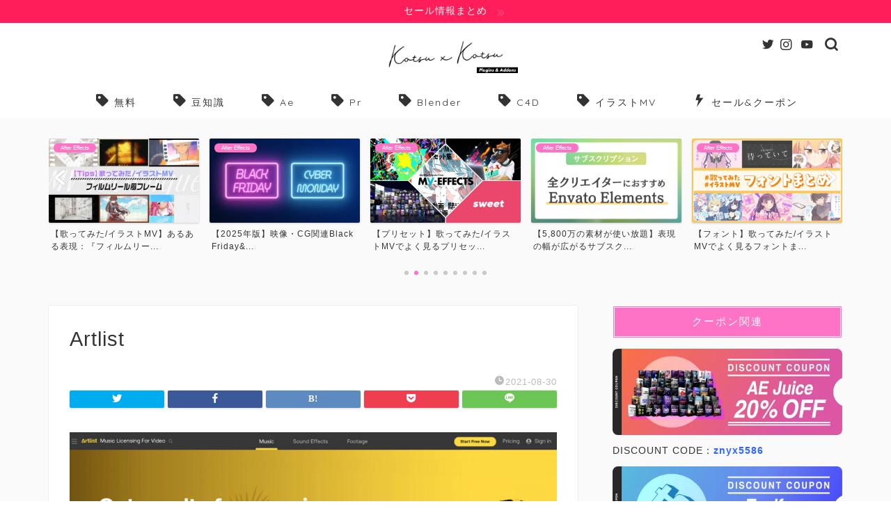

--- FILE ---
content_type: text/html; charset=UTF-8
request_url: https://www.kotsuxkotsu.work/bgm-site/artlist/
body_size: 14047
content:
<!DOCTYPE html><html lang="ja"><head prefix="og: http://ogp.me/ns# fb: http://ogp.me/ns/fb# article: http://ogp.me/ns/article#"><meta charset="utf-8"><meta http-equiv="X-UA-Compatible" content="IE=edge"><meta name="viewport" content="width=device-width, initial-scale=1"><meta property="og:type" content="blog"><meta property="og:title" content="Artlist｜kotsu x kotsu &#8211; プラグイン&amp;アドオン"><meta property="og:url" content="https://www.kotsuxkotsu.work/bgm-site/artlist/"><meta property="og:description" content=""><meta property="og:image" content="https://www.kotsuxkotsu.work/wp-content/themes/jin/img/noimg320.png"><meta property="og:site_name" content="kotsu x kotsu &#8211; プラグイン&amp;アドオン"><meta property="fb:admins" content=""><meta name="twitter:card" content="summary_large_image"><meta name="twitter:site" content="@maru__mori__"><meta name="description" itemprop="description" content="" ><script data-cfasync="false" id="ao_optimized_gfonts_config">WebFontConfig={google:{families:["Quicksand"] },classes:false, events:false, timeout:1500};</script><link rel="canonical" href="https://www.kotsuxkotsu.work/bgm-site/artlist/"><link media="all" href="https://www.kotsuxkotsu.work/wp-content/cache/autoptimize/css/autoptimize_d949305eee3d5d014420869c77471be0.css" rel="stylesheet"><title>Artlist | kotsu x kotsu - プラグイン&amp;アドオン</title><meta name="robots" content="max-image-preview:large" /><meta name="google-site-verification" content="pKrNXxa2OE1d8OEHqFC0hNHdpgFs0eouW_ovS6jb8yw" /><link rel="canonical" href="https://www.kotsuxkotsu.work/bgm-site/artlist/" /><meta name="generator" content="All in One SEO (AIOSEO) 4.5.1.1" /><meta property="og:locale" content="ja_JP" /><meta property="og:site_name" content="kotsu x kotsu｜コツコツ" /><meta property="og:type" content="article" /><meta property="og:title" content="Artlist | kotsu x kotsu - プラグイン&amp;アドオン" /><meta property="og:url" content="https://www.kotsuxkotsu.work/bgm-site/artlist/" /><meta property="og:image" content="https://www.kotsuxkotsu.work/wp-content/uploads/2023/04/SiteImage.webp" /><meta property="og:image:secure_url" content="https://www.kotsuxkotsu.work/wp-content/uploads/2023/04/SiteImage.webp" /><meta property="og:image:width" content="1200" /><meta property="og:image:height" content="630" /><meta property="article:published_time" content="2021-08-30T09:38:36+00:00" /><meta property="article:modified_time" content="2021-08-30T09:39:03+00:00" /><meta name="twitter:card" content="summary_large_image" /><meta name="twitter:site" content="@maru__mori__" /><meta name="twitter:title" content="Artlist | kotsu x kotsu - プラグイン&amp;アドオン" /><meta name="twitter:image" content="https://www.kotsuxkotsu.work/wp-content/uploads/2023/04/SiteImage.webp" /><meta name="google" content="nositelinkssearchbox" /> <script type="application/ld+json" class="aioseo-schema">{"@context":"https:\/\/schema.org","@graph":[{"@type":"BreadcrumbList","@id":"https:\/\/www.kotsuxkotsu.work\/bgm-site\/artlist\/#breadcrumblist","itemListElement":[{"@type":"ListItem","@id":"https:\/\/www.kotsuxkotsu.work\/#listItem","position":1,"name":"\u5bb6","item":"https:\/\/www.kotsuxkotsu.work\/","nextItem":"https:\/\/www.kotsuxkotsu.work\/bgm-site\/artlist\/#listItem"},{"@type":"ListItem","@id":"https:\/\/www.kotsuxkotsu.work\/bgm-site\/artlist\/#listItem","position":2,"name":"Artlist","previousItem":"https:\/\/www.kotsuxkotsu.work\/#listItem"}]},{"@type":"ItemPage","@id":"https:\/\/www.kotsuxkotsu.work\/bgm-site\/artlist\/#itempage","url":"https:\/\/www.kotsuxkotsu.work\/bgm-site\/artlist\/","name":"Artlist | kotsu x kotsu - \u30d7\u30e9\u30b0\u30a4\u30f3&\u30a2\u30c9\u30aa\u30f3","inLanguage":"ja","isPartOf":{"@id":"https:\/\/www.kotsuxkotsu.work\/#website"},"breadcrumb":{"@id":"https:\/\/www.kotsuxkotsu.work\/bgm-site\/artlist\/#breadcrumblist"},"author":{"@id":"https:\/\/www.kotsuxkotsu.work\/author\/hiro\/#author"},"creator":{"@id":"https:\/\/www.kotsuxkotsu.work\/author\/hiro\/#author"},"datePublished":"2021-08-30T09:38:36+09:00","dateModified":"2021-08-30T09:39:03+09:00"},{"@type":"Person","@id":"https:\/\/www.kotsuxkotsu.work\/#person","name":"\u307e\u308b\u3082\u308a","image":{"@type":"ImageObject","@id":"https:\/\/www.kotsuxkotsu.work\/bgm-site\/artlist\/#personImage","url":"https:\/\/secure.gravatar.com\/avatar\/4eb632a5e7571a5c0dd69f037e4209a7?s=96&d=mm&r=g","width":96,"height":96,"caption":"\u307e\u308b\u3082\u308a"}},{"@type":"Person","@id":"https:\/\/www.kotsuxkotsu.work\/author\/hiro\/#author","url":"https:\/\/www.kotsuxkotsu.work\/author\/hiro\/","name":"\u307e\u308b\u3082\u308a","image":{"@type":"ImageObject","@id":"https:\/\/www.kotsuxkotsu.work\/bgm-site\/artlist\/#authorImage","url":"https:\/\/secure.gravatar.com\/avatar\/4eb632a5e7571a5c0dd69f037e4209a7?s=96&d=mm&r=g","width":96,"height":96,"caption":"\u307e\u308b\u3082\u308a"}},{"@type":"WebSite","@id":"https:\/\/www.kotsuxkotsu.work\/#website","url":"https:\/\/www.kotsuxkotsu.work\/","name":"kotsu x kotsu - \u30d7\u30e9\u30b0\u30a4\u30f3&\u30a2\u30c9\u30aa\u30f3","description":"After Effects\u3001Blender\u7b49\u306b\u5f79\u7acb\u3064\u30d7\u30e9\u30b0\u30a4\u30f3\u3084\u30a2\u30c9\u30aa\u30f3\u3092\u7d39\u4ecb\u3059\u308b\u30d6\u30ed\u30b0\u3002","inLanguage":"ja","publisher":{"@id":"https:\/\/www.kotsuxkotsu.work\/#person"}}]}</script> <link rel='dns-prefetch' href='//webfonts.xserver.jp' /><link rel='dns-prefetch' href='//ajax.googleapis.com' /><link rel='dns-prefetch' href='//cdnjs.cloudflare.com' /><link rel='dns-prefetch' href='//www.googletagmanager.com' /><link rel='dns-prefetch' href='//pagead2.googlesyndication.com' /><link href='https://fonts.gstatic.com' crossorigin='anonymous' rel='preconnect' /><link href='https://ajax.googleapis.com' rel='preconnect' /><link href='https://fonts.googleapis.com' rel='preconnect' /><link rel="alternate" type="application/rss+xml" title="kotsu x kotsu - プラグイン&amp;アドオン &raquo; フィード" href="https://www.kotsuxkotsu.work/feed/" /><link rel="alternate" type="application/rss+xml" title="kotsu x kotsu - プラグイン&amp;アドオン &raquo; コメントフィード" href="https://www.kotsuxkotsu.work/comments/feed/" /><link rel='stylesheet' id='swiper-style-css' href='https://cdnjs.cloudflare.com/ajax/libs/Swiper/4.0.7/css/swiper.min.css?ver=6.5.7' type='text/css' media='all' /> <script type="text/javascript" src="https://ajax.googleapis.com/ajax/libs/jquery/1.12.4/jquery.min.js?ver=6.5.7" id="jquery-js"></script> <script type="text/javascript" src="//webfonts.xserver.jp/js/xserverv3.js?fadein=0&amp;ver=2.0.5" id="typesquare_std-js"></script> <script type="application/json" id="wpp-json">{"sampling_active":0,"sampling_rate":100,"ajax_url":"https:\/\/www.kotsuxkotsu.work\/wp-json\/wordpress-popular-posts\/v1\/popular-posts","api_url":"https:\/\/www.kotsuxkotsu.work\/wp-json\/wordpress-popular-posts","ID":12081,"token":"856b7357d2","lang":0,"debug":0}</script>  <script type="text/javascript" src="https://www.googletagmanager.com/gtag/js?id=UA-50841502-5" id="google_gtagjs-js" async></script> <script type="text/javascript" id="google_gtagjs-js-after">window.dataLayer = window.dataLayer || [];function gtag(){dataLayer.push(arguments);}
gtag('set', 'linker', {"domains":["www.kotsuxkotsu.work"]} );
gtag("js", new Date());
gtag("set", "developer_id.dZTNiMT", true);
gtag("config", "UA-50841502-5", {"anonymize_ip":true});
gtag("config", "G-2Y8PJBDFDW");</script>  <script type="text/javascript" src="//cdnjs.cloudflare.com/ajax/libs/jquery-easing/1.4.1/jquery.easing.min.js?ver=6.5.7" id="jquery-easing-js"></script> <link rel="https://api.w.org/" href="https://www.kotsuxkotsu.work/wp-json/" /><link rel="alternate" type="application/json" href="https://www.kotsuxkotsu.work/wp-json/wp/v2/media/12081" /><link rel='shortlink' href='https://www.kotsuxkotsu.work/?p=12081' /><link rel="alternate" type="application/json+oembed" href="https://www.kotsuxkotsu.work/wp-json/oembed/1.0/embed?url=https%3A%2F%2Fwww.kotsuxkotsu.work%2Fbgm-site%2Fartlist%2F" /><link rel="alternate" type="text/xml+oembed" href="https://www.kotsuxkotsu.work/wp-json/oembed/1.0/embed?url=https%3A%2F%2Fwww.kotsuxkotsu.work%2Fbgm-site%2Fartlist%2F&#038;format=xml" />  <script type="text/javascript">jQuery(function () {

		var mobileOnly = false;
		
		if (mobileOnly) {
			return;
		}

		jQuery.fn.getTitle = function () { // Copy the title of every IMG tag and add it to its parent A so that fancybox can show titles
			var arr = jQuery("a[data-fancybox]");jQuery.each(arr, function() {var title = jQuery(this).children("img").attr("title") || '';var figCaptionHtml = jQuery(this).next("figcaption").html() || '';var processedCaption = figCaptionHtml;if (figCaptionHtml.length && typeof DOMPurify === 'function') {processedCaption = DOMPurify.sanitize(figCaptionHtml, {USE_PROFILES: {html: true}});} else if (figCaptionHtml.length) {processedCaption = jQuery("<div>").text(figCaptionHtml).html();}var newTitle = title;if (processedCaption.length) {newTitle = title.length ? title + " " + processedCaption : processedCaption;}if (newTitle.length) {jQuery(this).attr("title", newTitle);}});		}

		// Supported file extensions

				var thumbnails = jQuery("a:has(img)").not(".nolightbox").not('.envira-gallery-link').not('.ngg-simplelightbox').filter(function () {
			return /\.(jpe?g|png|gif|mp4|webp|bmp|pdf)(\?[^/]*)*$/i.test(jQuery(this).attr('href'))
		});
		

		// Add data-type iframe for links that are not images or videos.
		var iframeLinks = jQuery('.fancyboxforwp').filter(function () {
			return !/\.(jpe?g|png|gif|mp4|webp|bmp|pdf)(\?[^/]*)*$/i.test(jQuery(this).attr('href'))
		}).filter(function () {
			return !/vimeo|youtube/i.test(jQuery(this).attr('href'))
		});
		iframeLinks.attr({"data-type": "iframe"}).getTitle();

				// Gallery All
		thumbnails.addClass("fancyboxforwp").attr("data-fancybox", "gallery").getTitle();
		iframeLinks.attr({"data-fancybox": "gallery"}).getTitle();

		// Gallery type NONE
		
		// Call fancybox and apply it on any link with a rel atribute that starts with "fancybox", with the options set on the admin panel
		jQuery("a.fancyboxforwp").fancyboxforwp({
			loop: false,
			smallBtn: true,
			zoomOpacity: "auto",
			animationEffect: "fade",
			animationDuration: 500,
			transitionEffect: "fade",
			transitionDuration: "300",
			overlayShow: true,
			overlayOpacity: "0.3",
			titleShow: true,
			titlePosition: "inside",
			keyboard: true,
			showCloseButton: true,
			arrows: true,
			clickContent:false,
			clickSlide: "close",
			mobile: {
				clickContent: function (current, event) {
					return current.type === "image" ? "toggleControls" : false;
				},
				clickSlide: function (current, event) {
					return current.type === "image" ? "close" : "close";
				},
			},
			wheel: false,
			toolbar: true,
			preventCaptionOverlap: true,
			onInit: function() { },			onDeactivate
	: function() { },		beforeClose: function() { },			afterShow: function(instance) { jQuery( ".fancybox-image" ).on("click", function( ){ ( instance.isScaledDown() ) ? instance.scaleToActual() : instance.scaleToFit() }) },				afterClose: function() { },					caption : function( instance, item ) {var title = "";if("undefined" != typeof jQuery(this).context ){var title = jQuery(this).context.title;} else { var title = ("undefined" != typeof jQuery(this).attr("title")) ? jQuery(this).attr("title") : false;}var caption = jQuery(this).data('caption') || '';if ( item.type === 'image' && title.length ) {caption = (caption.length ? caption + '<br />' : '') + '<p class="caption-title">'+jQuery("<div>").text(title).html()+'</p>' ;}if (typeof DOMPurify === "function" && caption.length) { return DOMPurify.sanitize(caption, {USE_PROFILES: {html: true}}); } else { return jQuery("<div>").text(caption).html(); }},
		afterLoad : function( instance, current ) {var captionContent = current.opts.caption || '';var sanitizedCaptionString = '';if (typeof DOMPurify === 'function' && captionContent.length) {sanitizedCaptionString = DOMPurify.sanitize(captionContent, {USE_PROFILES: {html: true}});} else if (captionContent.length) { sanitizedCaptionString = jQuery("<div>").text(captionContent).html();}if (sanitizedCaptionString.length) { current.$content.append(jQuery('<div class=\"fancybox-custom-caption inside-caption\" style=\" position: absolute;left:0;right:0;color:#000;margin:0 auto;bottom:0;text-align:center;background-color:#FFFFFF \"></div>').html(sanitizedCaptionString)); }},
			})
		;

			})</script> <meta name="generator" content="Site Kit by Google 1.114.0" /><meta name="google-adsense-platform-account" content="ca-host-pub-2644536267352236"><meta name="google-adsense-platform-domain" content="sitekit.withgoogle.com">  <script type="text/javascript" async="async" src="https://pagead2.googlesyndication.com/pagead/js/adsbygoogle.js?client=ca-pub-4158114713307653&amp;host=ca-host-pub-2644536267352236" crossorigin="anonymous"></script> <link rel="icon" href="https://www.kotsuxkotsu.work/wp-content/uploads/2023/01/cropped-favicon-32x32.webp" sizes="32x32" /><link rel="icon" href="https://www.kotsuxkotsu.work/wp-content/uploads/2023/01/cropped-favicon-192x192.webp" sizes="192x192" /><link rel="apple-touch-icon" href="https://www.kotsuxkotsu.work/wp-content/uploads/2023/01/cropped-favicon-180x180.webp" /><meta name="msapplication-TileImage" content="https://www.kotsuxkotsu.work/wp-content/uploads/2023/01/cropped-favicon-270x270.webp" /> <noscript><style id="rocket-lazyload-nojs-css">.rll-youtube-player, [data-lazy-src]{display:none !important;}</style></noscript><script data-cfasync="false" id="ao_optimized_gfonts_webfontloader">(function() {var wf = document.createElement('script');wf.src='https://ajax.googleapis.com/ajax/libs/webfont/1/webfont.js';wf.type='text/javascript';wf.async='true';var s=document.getElementsByTagName('script')[0];s.parentNode.insertBefore(wf, s);})();</script></head><body data-rsssl=1 class="attachment attachment-template-default single single-attachment postid-12081 attachmentid-12081 attachment-jpeg" id="nofont-style"><div id="wrapper"><div id="scroll-content" class="animate"><div class="cps-info-bar animate"> <a href="https://www.kotsuxkotsu.work/sale-discount-related-article-summary/"><span>セール情報まとめ</span></a></div><div id="header-box" class="tn_on header-box animate"><div id="header" class="header-type2 header animate"><div id="site-info" class="ef"> <span class="tn-logo-size"><a href='https://www.kotsuxkotsu.work/' title='kotsu x kotsu &#8211; プラグイン&amp;アドオン' rel='home'><img src="data:image/svg+xml,%3Csvg%20xmlns='http://www.w3.org/2000/svg'%20viewBox='0%200%200%200'%3E%3C/svg%3E" alt='kotsu x kotsu - プラグイン&アドオン' data-lazy-src="https://www.kotsuxkotsu.work/wp-content/uploads/2023/04/SiteLogo_kotsuxkotsu.webp"><noscript><img src='https://www.kotsuxkotsu.work/wp-content/uploads/2023/04/SiteLogo_kotsuxkotsu.webp' alt='kotsu x kotsu - プラグイン&アドオン'></noscript></a></span></div><div id="headmenu"> <span class="headsns tn_sns_on"> <span class="twitter"><a href="https://twitter.com/maru__mori__"><i class="jic-type jin-ifont-twitter" aria-hidden="true"></i></a></span> <span class="instagram"> <a href="https://www.instagram.com/maru__mori__/"><i class="jic-type jin-ifont-instagram" aria-hidden="true"></i></a> </span> <span class="youtube"> <a href="https://www.youtube.com/@maru__mori__"><i class="jic-type jin-ifont-youtube" aria-hidden="true"></i></a> </span> </span> <span class="headsearch tn_search_on"><form class="search-box" role="search" method="get" id="searchform" action="https://www.kotsuxkotsu.work/"> <input type="search" placeholder="" class="text search-text" value="" name="s" id="s"> <input type="submit" id="searchsubmit" value="&#xe931;"></form> </span></div></div></div><div id="nav-container" class="header-style4-animate animate"><div id="drawernav" class="ef"><nav class="fixed-content"><ul class="menu-box"><li class="menu-item menu-item-type-custom menu-item-object-custom menu-item-15345"><a href="https://www.kotsuxkotsu.work/category/%e7%84%a1%e6%96%99/"><span style="color:; font-size:16px;" class="jic-sc jin-code-icon-tag"><i class="jic jin-ifont-tag"></i></span>無料</a></li><li class="menu-item menu-item-type-custom menu-item-object-custom menu-item-15487"><a href="https://www.kotsuxkotsu.work/category/technique-tips/"><span style="color:; font-size:16px;" class="jic-sc jin-code-icon-tag"><i class="jic jin-ifont-tag"></i></span>豆知識</a></li><li class="menu-item menu-item-type-custom menu-item-object-custom menu-item-15350"><a href="https://www.kotsuxkotsu.work/category/after-effects/"><span style="color:; font-size:16px;" class="jic-sc jin-code-icon-tag"><i class="jic jin-ifont-tag"></i></span>Ae</a></li><li class="menu-item menu-item-type-custom menu-item-object-custom menu-item-15541"><a href="https://www.kotsuxkotsu.work/category/premiere-pro/"><span style="color:; font-size:16px;" class="jic-sc jin-code-icon-tag"><i class="jic jin-ifont-tag"></i></span>Pr</a></li><li class="menu-item menu-item-type-custom menu-item-object-custom menu-item-15351"><a href="https://www.kotsuxkotsu.work/category/blender/"><span style="color:; font-size:16px;" class="jic-sc jin-code-icon-tag"><i class="jic jin-ifont-tag"></i></span>Blender</a></li><li class="menu-item menu-item-type-custom menu-item-object-custom menu-item-15352"><a href="https://www.kotsuxkotsu.work/category/cinema-4d/"><span style="color:; font-size:16px;" class="jic-sc jin-code-icon-tag"><i class="jic jin-ifont-tag"></i></span>C4D</a></li><li class="menu-item menu-item-type-custom menu-item-object-custom menu-item-16624"><a href="https://www.kotsuxkotsu.work/category/illust-mv/"><span style="color:; font-size:16px;" class="jic-sc jin-code-icon-tag"><i class="jic jin-ifont-tag"></i></span>イラストMV</a></li><li class="menu-item menu-item-type-custom menu-item-object-custom menu-item-16271"><a href="https://www.kotsuxkotsu.work/sale-discount-related-article-summary/"><span style="color:; font-size:16px;" class="jic-sc jin-code-icon-inazuma"><i class="jic jin-ifont-inazuma"></i></span>セール&#038;クーポン</a></li></ul></nav></div></div><div class="clearfix"></div><div class="pickup-contents-box-post-type animate"><div class="swiper-container"><ul class="pickup-contents swiper-wrapper"><li class="swiper-slide"> <a href="https://www.kotsuxkotsu.work/aftereffects-essential-plugin/" target=""><div class="pickup-image"> <img src="data:image/svg+xml,%3Csvg%20xmlns='http://www.w3.org/2000/svg'%20viewBox='0%200%20216%20121'%3E%3C/svg%3E" alt="AEで絶対に持っておきたいプラグインまとめ" width="216" height="121" data-lazy-src="https://www.kotsuxkotsu.work/wp-content/uploads/2021/09/AEで絶対に持っておきたいプラグインまとめ-e1630765343512-640x360.jpg" /><noscript><img src="https://www.kotsuxkotsu.work/wp-content/uploads/2021/09/AEで絶対に持っておきたいプラグインまとめ-e1630765343512-640x360.jpg" alt="AEで絶対に持っておきたいプラグインまとめ" width="216" height="121" /></noscript> <span class="cps-post-cat pickup-cat category-after-effects" style="background-color:!important;" itemprop="keywords">After Effects</span></div><div class="pickup-title">【2026年版】After Effectsで絶対に持って...</div> </a></li><li class="swiper-slide"> <a href="https://www.kotsuxkotsu.work/mv-tips-filmreel-frame/" target=""><div class="pickup-image"> <img src="data:image/svg+xml,%3Csvg%20xmlns='http://www.w3.org/2000/svg'%20viewBox='0%200%20216%20121'%3E%3C/svg%3E" alt="サムネイル_フィルムリール風フレーム" width="216" height="121" data-lazy-src="https://www.kotsuxkotsu.work/wp-content/uploads/2025/07/サムネイル_フィルムリール風フレーム-640x360.webp" /><noscript><img src="https://www.kotsuxkotsu.work/wp-content/uploads/2025/07/サムネイル_フィルムリール風フレーム-640x360.webp" alt="サムネイル_フィルムリール風フレーム" width="216" height="121" /></noscript> <span class="cps-post-cat pickup-cat category-after-effects" style="background-color:!important;" itemprop="keywords">After Effects</span></div><div class="pickup-title">【歌ってみた/イラストMV】あるある表現：『フィルムリー...</div> </a></li><li class="swiper-slide"> <a href="https://www.kotsuxkotsu.work/sale-black-friday-cyber-monday/" target=""><div class="pickup-image"> <img src="data:image/svg+xml,%3Csvg%20xmlns='http://www.w3.org/2000/svg'%20viewBox='0%200%20216%20121'%3E%3C/svg%3E" alt="BlackFriday_CyberMonday_thumbnail" width="216" height="121" data-lazy-src="https://www.kotsuxkotsu.work/wp-content/uploads/2024/11/BlackFriday_CyberMonday_thumbnail-640x360.webp" /><noscript><img src="https://www.kotsuxkotsu.work/wp-content/uploads/2024/11/BlackFriday_CyberMonday_thumbnail-640x360.webp" alt="BlackFriday_CyberMonday_thumbnail" width="216" height="121" /></noscript> <span class="cps-post-cat pickup-cat category-after-effects" style="background-color:!important;" itemprop="keywords">After Effects</span></div><div class="pickup-title">【2025年版】映像・CG関連Black Friday&...</div> </a></li><li class="swiper-slide"> <a href="https://www.kotsuxkotsu.work/illustmv-presets-plugins/" target=""><div class="pickup-image"> <img src="data:image/svg+xml,%3Csvg%20xmlns='http://www.w3.org/2000/svg'%20viewBox='0%200%20216%20121'%3E%3C/svg%3E" alt="illustmv_plugin-presets" width="216" height="121" data-lazy-src="https://www.kotsuxkotsu.work/wp-content/uploads/2023/05/illustmv_plugin-presets-640x360.webp" /><noscript><img src="https://www.kotsuxkotsu.work/wp-content/uploads/2023/05/illustmv_plugin-presets-640x360.webp" alt="illustmv_plugin-presets" width="216" height="121" /></noscript> <span class="cps-post-cat pickup-cat category-after-effects" style="background-color:!important;" itemprop="keywords">After Effects</span></div><div class="pickup-title">【プリセット】歌ってみた/イラストMVでよく見るプリセッ...</div> </a></li><li class="swiper-slide"> <a href="https://www.kotsuxkotsu.work/envato-elements/" target=""><div class="pickup-image"> <img src="data:image/svg+xml,%3Csvg%20xmlns='http://www.w3.org/2000/svg'%20viewBox='0%200%20216%20121'%3E%3C/svg%3E" alt="【知っておきたい】EnvatoElements" width="216" height="121" data-lazy-src="https://www.kotsuxkotsu.work/wp-content/uploads/2020/09/【知っておきたい】EnvatoElements-e1631354783753-640x360.jpg" /><noscript><img src="https://www.kotsuxkotsu.work/wp-content/uploads/2020/09/【知っておきたい】EnvatoElements-e1631354783753-640x360.jpg" alt="【知っておきたい】EnvatoElements" width="216" height="121" /></noscript> <span class="cps-post-cat pickup-cat category-after-effects" style="background-color:!important;" itemprop="keywords">After Effects</span></div><div class="pickup-title">【5,800万の素材が使い放題】表現の幅が広がるサブスク...</div> </a></li><li class="swiper-slide"> <a href="https://www.kotsuxkotsu.work/font-for-lyricvideo-illustmv/" target=""><div class="pickup-image"> <img src="data:image/svg+xml,%3Csvg%20xmlns='http://www.w3.org/2000/svg'%20viewBox='0%200%20216%20121'%3E%3C/svg%3E" alt="歌ってみた_フォントまとめ" width="216" height="121" data-lazy-src="https://www.kotsuxkotsu.work/wp-content/uploads/2023/02/歌ってみた_フォントまとめ-640x360.webp" /><noscript><img src="https://www.kotsuxkotsu.work/wp-content/uploads/2023/02/歌ってみた_フォントまとめ-640x360.webp" alt="歌ってみた_フォントまとめ" width="216" height="121" /></noscript> <span class="cps-post-cat pickup-cat category-after-effects" style="background-color:!important;" itemprop="keywords">After Effects</span></div><div class="pickup-title">【フォント】歌ってみた/イラストMVでよく見るフォントま...</div> </a></li><li class="swiper-slide"> <a href="https://www.kotsuxkotsu.work/mv-analysis-asunoyozora-shokaihan/" target=""><div class="pickup-image"> <img src="data:image/svg+xml,%3Csvg%20xmlns='http://www.w3.org/2000/svg'%20viewBox='0%200%20216%20121'%3E%3C/svg%3E" alt="サムネイル_アスノヨゾラ" width="216" height="121" data-lazy-src="https://www.kotsuxkotsu.work/wp-content/uploads/2022/11/サムネイル_アスノヨゾラ-640x360.webp" /><noscript><img src="https://www.kotsuxkotsu.work/wp-content/uploads/2022/11/サムネイル_アスノヨゾラ-640x360.webp" alt="サムネイル_アスノヨゾラ" width="216" height="121" /></noscript> <span class="cps-post-cat pickup-cat category-after-effects" style="background-color:!important;" itemprop="keywords">After Effects</span></div><div class="pickup-title">【MV分析】アスノヨゾラ哨戒班で使われているテクニック・...</div> </a></li><li class="swiper-slide"> <a href="https://www.kotsuxkotsu.work/4-effective-plugin-assets/" target=""><div class="pickup-image"> <img src="data:image/svg+xml,%3Csvg%20xmlns='http://www.w3.org/2000/svg'%20viewBox='0%200%20216%20121'%3E%3C/svg%3E" alt="サムネイル_3万円以下で揃える" width="216" height="121" data-lazy-src="https://www.kotsuxkotsu.work/wp-content/uploads/2022/12/サムネイル_3万円以下で揃える-640x360.webp" /><noscript><img src="https://www.kotsuxkotsu.work/wp-content/uploads/2022/12/サムネイル_3万円以下で揃える-640x360.webp" alt="サムネイル_3万円以下で揃える" width="216" height="121" /></noscript> <span class="cps-post-cat pickup-cat category-after-effects" style="background-color:!important;" itemprop="keywords">After Effects</span></div><div class="pickup-title">【映像製作をスムーズに】3万円以下で揃える4つのプラグイ...</div> </a></li><li class="swiper-slide"> <a href="https://www.kotsuxkotsu.work/ae-technique-illustmv-lyricvideo/" target=""><div class="pickup-image"> <img src="data:image/svg+xml,%3Csvg%20xmlns='http://www.w3.org/2000/svg'%20viewBox='0%200%20216%20121'%3E%3C/svg%3E" alt="サムネイル_リリックビデオイラストMVでよく使うテクニック" width="216" height="121" data-lazy-src="https://www.kotsuxkotsu.work/wp-content/uploads/2022/12/サムネイル_リリックビデオイラストMVでよく使うテクニック-640x360.webp" /><noscript><img src="https://www.kotsuxkotsu.work/wp-content/uploads/2022/12/サムネイル_リリックビデオイラストMVでよく使うテクニック-640x360.webp" alt="サムネイル_リリックビデオイラストMVでよく使うテクニック" width="216" height="121" /></noscript> <span class="cps-post-cat pickup-cat category-after-effects" style="background-color:!important;" itemprop="keywords">After Effects</span></div><div class="pickup-title">【知っておきたい】歌ってみた/イラストMV/リリックビデ...</div> </a></li></ul><div class="swiper-pagination"></div><div class="swiper-button-prev"></div><div class="swiper-button-next"></div></div></div><div id="contents"><main id="main-contents" class="main-contents article_style1 animate" itemprop="mainContentOfPage"><section class="cps-post-box hentry"><article class="cps-post"><header class="cps-post-header"><h1 class="cps-post-title entry-title" itemprop="headline">Artlist</h1><div class="cps-post-meta vcard"> <span class="writer fn" itemprop="author" itemscope itemtype="https://schema.org/Person"><span itemprop="name">まるもり</span></span> <span class="cps-post-cat" itemprop="keywords"></span> <span class="cps-post-date-box"> <span class="cps-post-date"><i class="jic jin-ifont-watch" aria-hidden="true"></i>&nbsp;<time class="entry-date date published updated" datetime="2021-08-30T18:38:36+09:00">2021-08-30</time></span> </span></div><div class="share-top sns-design-type01"><div class="sns-top"><ol><li class="twitter"><a href="https://twitter.com/share?url=https%3A%2F%2Fwww.kotsuxkotsu.work%2Fbgm-site%2Fartlist%2F&text=Artlist - kotsu x kotsu - プラグイン&amp;アドオン&via=maru__mori__&related=maru__mori__"><i class="jic jin-ifont-twitter"></i></a></li><li class="facebook"> <a href="https://www.facebook.com/sharer.php?src=bm&u=https%3A%2F%2Fwww.kotsuxkotsu.work%2Fbgm-site%2Fartlist%2F&t=Artlist - kotsu x kotsu - プラグイン&amp;アドオン" onclick="javascript:window.open(this.href, '', 'menubar=no,toolbar=no,resizable=yes,scrollbars=yes,height=300,width=600');return false;"><i class="jic jin-ifont-facebook-t" aria-hidden="true"></i></a></li><li class="hatebu"> <a href="https://b.hatena.ne.jp/add?mode=confirm&url=https%3A%2F%2Fwww.kotsuxkotsu.work%2Fbgm-site%2Fartlist%2F" onclick="javascript:window.open(this.href, '', 'menubar=no,toolbar=no,resizable=yes,scrollbars=yes,height=400,width=510');return false;" ><i class="font-hatena"></i></a></li><li class="pocket"> <a href="https://getpocket.com/edit?url=https%3A%2F%2Fwww.kotsuxkotsu.work%2Fbgm-site%2Fartlist%2F&title=Artlist - kotsu x kotsu - プラグイン&amp;アドオン"><i class="jic jin-ifont-pocket" aria-hidden="true"></i></a></li><li class="line"> <a href="https://line.me/R/msg/text/?https%3A%2F%2Fwww.kotsuxkotsu.work%2Fbgm-site%2Fartlist%2F"><i class="jic jin-ifont-line" aria-hidden="true"></i></a></li></ol></div></div><div class="clearfix"></div></header><div class="cps-post-main-box"><div class="cps-post-main h2-style01 h3-style03 h4-style04 entry-content  " itemprop="articleBody"><p> <a href="https://www.kotsuxkotsu.work/wp-content/uploads/2018/08/Artlist-scaled-e1630316336159.jpg" target="_blank"><img src="data:image/svg+xml,%3Csvg%20xmlns='http://www.w3.org/2000/svg'%20viewBox='0%200%20960%20432'%3E%3C/svg%3E" width="960" height="432" alt="" data-lazy-src="https://www.kotsuxkotsu.work/wp-content/uploads/2018/08/Artlist-scaled-e1630316336159.jpg" /><noscript><img src="https://www.kotsuxkotsu.work/wp-content/uploads/2018/08/Artlist-scaled-e1630316336159.jpg" width="960" height="432" alt="" /></noscript></a></p></div></div></article><div class='code-block code-block-1' style='margin: 8px 0; clear: both;'> <script async src="https://pagead2.googlesyndication.com/pagead/js/adsbygoogle.js"></script> <ins class="adsbygoogle"
 style="display:block"
 data-ad-format="autorelaxed"
 data-ad-client="ca-pub-4158114713307653"
 data-ad-slot="1309038044"></ins> <script>(adsbygoogle = window.adsbygoogle || []).push({});</script></div></section></main><div id="sidebar" class="sideber sidebar_style4 animate" role="complementary" itemscope itemtype="https://schema.org/WPSideBar"><div id="custom_html-12" class="widget_text widget widget_custom_html"><div class="widgettitle ef">クーポン関連</div><div class="textwidget custom-html-widget"><a href="https://www.kotsuxkotsu.work/discountcoupon-aejuice/" target="_blank" rel="nofollow noopener"><img src="data:image/svg+xml,%3Csvg%20xmlns='http://www.w3.org/2000/svg'%20viewBox='0%200%20330%20124'%3E%3C/svg%3E" width="330" height="124" style="border:none;" data-lazy-src="https://www.kotsuxkotsu.work/wp-content/uploads/2022/08/Discountcoupon_aejuice.webp"><noscript><img src="https://www.kotsuxkotsu.work/wp-content/uploads/2022/08/Discountcoupon_aejuice.webp" width="330" height="124" style="border:none;"></noscript></a><p> DISCOUNT CODE：<span style="color: #3366ff;"><strong>znyx5586</strong></span></p> <a href="https://www.kotsuxkotsu.work/discountcoupon-toolfarm/" target="_blank" rel="nofollow noopener"><img src="data:image/svg+xml,%3Csvg%20xmlns='http://www.w3.org/2000/svg'%20viewBox='0%200%20330%20124'%3E%3C/svg%3E" width="330" height="124" style="border:none;" data-lazy-src="https://www.kotsuxkotsu.work/wp-content/uploads/2022/08/Coupon_toolfarm.webp"><noscript><img src="https://www.kotsuxkotsu.work/wp-content/uploads/2022/08/Coupon_toolfarm.webp" width="330" height="124" style="border:none;"></noscript></a><p> DISCOUNT CODE：<span style="color: #3366ff;"><strong>HIGHFIVE</strong></span></p> <a href="https://www.kotsuxkotsu.work/sale-discount-related-article-summary/" target="_blank" rel="nofollow noopener"><span style="color: #3366ff; text-decoration: underline;">＞その他のクーポン</span></a></div></div><div id="widget-profile-3" class="widget widget-profile"><div class="my-profile"><div class="myjob">エディター / モーションデザイナー</div><div class="myname">まるもり</div><div class="my-profile-thumb"> <a href="https://www.kotsuxkotsu.work/?page_id=435"><img src="data:image/svg+xml,%3Csvg%20xmlns='http://www.w3.org/2000/svg'%20viewBox='0%200%20110%20110'%3E%3C/svg%3E" alt="" width="110" height="110" data-lazy-src="https://www.kotsuxkotsu.work/wp-content/uploads/2022/04/Icon_Blog.jpg" /><noscript><img src="https://www.kotsuxkotsu.work/wp-content/uploads/2022/04/Icon_Blog.jpg" alt="" width="110" height="110" /></noscript></a></div><div class="myintro">プラグイン・アセットに廃課金してしまうクリエイター。これまでの課金総額は軽く100万以上。Tips/プラグイン/アドオン/アセット関連について気ままに書いています。</div><div class="profile-sns-menu"><div class="profile-sns-menu-title ef">＼ Follow me ／</div><ul><li class="pro-tw"><a href="https://twitter.com/maru__mori__" target="_blank"><i class="jic-type jin-ifont-twitter"></i></a></li><li class="pro-insta"><a href="https://www.instagram.com/maru__mori__/" target="_blank"><i class="jic-type jin-ifont-instagram" aria-hidden="true"></i></a></li><li class="pro-youtube"><a href="https://www.youtube.com/@maru__mori__" target="_blank"><i class="jic-type jin-ifont-youtube" aria-hidden="true"></i></a></li></ul></div></div></div><div id="widget-recommend-2" class="widget widget-recommend"><div class="widgettitle ef">人気の記事</div><div id="new-entry-box"><ul><li class="new-entry-item"> <a href="https://www.kotsuxkotsu.work/blender-market-sale-schedule/" rel="bookmark"><div class="new-entry" itemprop="image" itemscope itemtype="https://schema.org/ImageObject"><figure class="eyecatch"> <img src="data:image/svg+xml,%3Csvg%20xmlns='http://www.w3.org/2000/svg'%20viewBox='0%200%2096%2054'%3E%3C/svg%3E" class="attachment-cps_thumbnails size-cps_thumbnails wp-post-image" alt="Thumbnail_BlenderMarketSaleInfo" width ="96" height ="54" decoding="async" loading="lazy" data-lazy-src="https://www.kotsuxkotsu.work/wp-content/uploads/2022/03/Thumbnail_BlenderMarketSaleInfo-320x180.jpg" /><noscript><img src="https://www.kotsuxkotsu.work/wp-content/uploads/2022/03/Thumbnail_BlenderMarketSaleInfo-320x180.jpg" class="attachment-cps_thumbnails size-cps_thumbnails wp-post-image" alt="Thumbnail_BlenderMarketSaleInfo" width ="96" height ="54" decoding="async" loading="lazy" /></noscript><meta itemprop="url" content="https://www.kotsuxkotsu.work/wp-content/uploads/2022/03/Thumbnail_BlenderMarketSaleInfo-640x360.jpg"><meta itemprop="width" content="640"><meta itemprop="height" content="360"></figure></div><div class="new-entry-item-meta"><h3 class="new-entry-item-title" itemprop="headline">【知っておきたい】Blender Marketのセール時期と有名アドオンまとめ</h3></div> </a></li><li class="new-entry-item"> <a href="https://www.kotsuxkotsu.work/freelance-material-template-websites/" rel="bookmark"><div class="new-entry" itemprop="image" itemscope itemtype="https://schema.org/ImageObject"><figure class="eyecatch"> <img src="data:image/svg+xml,%3Csvg%20xmlns='http://www.w3.org/2000/svg'%20viewBox='0%200%2096%2054'%3E%3C/svg%3E" class="attachment-cps_thumbnails size-cps_thumbnails wp-post-image" alt="TemplateSite_Eyecatch" width ="96" height ="54" decoding="async" loading="lazy" data-lazy-src="https://www.kotsuxkotsu.work/wp-content/uploads/2019/12/TemplateSite_Eyecatch-320x180.webp" /><noscript><img src="https://www.kotsuxkotsu.work/wp-content/uploads/2019/12/TemplateSite_Eyecatch-320x180.webp" class="attachment-cps_thumbnails size-cps_thumbnails wp-post-image" alt="TemplateSite_Eyecatch" width ="96" height ="54" decoding="async" loading="lazy" /></noscript><meta itemprop="url" content="https://www.kotsuxkotsu.work/wp-content/uploads/2019/12/TemplateSite_Eyecatch-640x360.webp"><meta itemprop="width" content="640"><meta itemprop="height" content="360"></figure></div><div class="new-entry-item-meta"><h3 class="new-entry-item-title" itemprop="headline">絶対に押さえておきたい！映像フリーランス御用達のテンプレ・素材サイトまとめ</h3></div> </a></li><li class="new-entry-item"> <a href="https://www.kotsuxkotsu.work/mv-analysis-asunoyozora-shokaihan/" rel="bookmark"><div class="new-entry" itemprop="image" itemscope itemtype="https://schema.org/ImageObject"><figure class="eyecatch"> <img src="data:image/svg+xml,%3Csvg%20xmlns='http://www.w3.org/2000/svg'%20viewBox='0%200%2096%2054'%3E%3C/svg%3E" class="attachment-cps_thumbnails size-cps_thumbnails wp-post-image" alt="サムネイル_アスノヨゾラ" width ="96" height ="54" decoding="async" loading="lazy" data-lazy-src="https://www.kotsuxkotsu.work/wp-content/uploads/2022/11/サムネイル_アスノヨゾラ-320x180.webp" /><noscript><img src="https://www.kotsuxkotsu.work/wp-content/uploads/2022/11/サムネイル_アスノヨゾラ-320x180.webp" class="attachment-cps_thumbnails size-cps_thumbnails wp-post-image" alt="サムネイル_アスノヨゾラ" width ="96" height ="54" decoding="async" loading="lazy" /></noscript><meta itemprop="url" content="https://www.kotsuxkotsu.work/wp-content/uploads/2022/11/サムネイル_アスノヨゾラ-640x360.webp"><meta itemprop="width" content="640"><meta itemprop="height" content="360"></figure></div><div class="new-entry-item-meta"><h3 class="new-entry-item-title" itemprop="headline">【MV分析】アスノヨゾラ哨戒班で使われているテクニック・アセットを見てみよう！</h3></div> </a></li><li class="new-entry-item"> <a href="https://www.kotsuxkotsu.work/after-effects-essential-free-plugin-script-extension/" rel="bookmark"><div class="new-entry" itemprop="image" itemscope itemtype="https://schema.org/ImageObject"><figure class="eyecatch"> <img src="data:image/svg+xml,%3Csvg%20xmlns='http://www.w3.org/2000/svg'%20viewBox='0%200%2096%2054'%3E%3C/svg%3E" class="attachment-cps_thumbnails size-cps_thumbnails wp-post-image" alt="AE無料プラグインまとめ_2024" width ="96" height ="54" decoding="async" loading="lazy" data-lazy-src="https://www.kotsuxkotsu.work/wp-content/uploads/2021/08/AE無料プラグインまとめ_2024-320x180.webp" /><noscript><img src="https://www.kotsuxkotsu.work/wp-content/uploads/2021/08/AE無料プラグインまとめ_2024-320x180.webp" class="attachment-cps_thumbnails size-cps_thumbnails wp-post-image" alt="AE無料プラグインまとめ_2024" width ="96" height ="54" decoding="async" loading="lazy" /></noscript><meta itemprop="url" content="https://www.kotsuxkotsu.work/wp-content/uploads/2021/08/AE無料プラグインまとめ_2024-640x360.webp"><meta itemprop="width" content="640"><meta itemprop="height" content="360"></figure></div><div class="new-entry-item-meta"><h3 class="new-entry-item-title" itemprop="headline">【2024年版】After Effects初心者おすすめ！無料プラグイン/プリセットまとめ</h3></div> </a></li><li class="new-entry-item"> <a href="https://www.kotsuxkotsu.work/aftereffects-essential-plugin/" rel="bookmark"><div class="new-entry" itemprop="image" itemscope itemtype="https://schema.org/ImageObject"><figure class="eyecatch"> <img src="data:image/svg+xml,%3Csvg%20xmlns='http://www.w3.org/2000/svg'%20viewBox='0%200%2096%2054'%3E%3C/svg%3E" class="attachment-cps_thumbnails size-cps_thumbnails wp-post-image" alt="AEで絶対に持っておきたいプラグインまとめ" width ="96" height ="54" decoding="async" loading="lazy" data-lazy-src="https://www.kotsuxkotsu.work/wp-content/uploads/2021/09/AEで絶対に持っておきたいプラグインまとめ-e1630765343512-320x180.jpg" /><noscript><img src="https://www.kotsuxkotsu.work/wp-content/uploads/2021/09/AEで絶対に持っておきたいプラグインまとめ-e1630765343512-320x180.jpg" class="attachment-cps_thumbnails size-cps_thumbnails wp-post-image" alt="AEで絶対に持っておきたいプラグインまとめ" width ="96" height ="54" decoding="async" loading="lazy" /></noscript><meta itemprop="url" content="https://www.kotsuxkotsu.work/wp-content/uploads/2021/09/AEで絶対に持っておきたいプラグインまとめ-e1630765343512-640x360.jpg"><meta itemprop="width" content="640"><meta itemprop="height" content="360"></figure></div><div class="new-entry-item-meta"><h3 class="new-entry-item-title" itemprop="headline">【2026年版】After Effectsで絶対に持っておきたいプラグイン/スクリプト/エクステンションまとめ</h3></div> </a></li><li class="new-entry-item"> <a href="https://www.kotsuxkotsu.work/ae-technique-illustmv-lyricvideo/" rel="bookmark"><div class="new-entry" itemprop="image" itemscope itemtype="https://schema.org/ImageObject"><figure class="eyecatch"> <img src="data:image/svg+xml,%3Csvg%20xmlns='http://www.w3.org/2000/svg'%20viewBox='0%200%2096%2054'%3E%3C/svg%3E" class="attachment-cps_thumbnails size-cps_thumbnails wp-post-image" alt="サムネイル_リリックビデオイラストMVでよく使うテクニック" width ="96" height ="54" decoding="async" loading="lazy" data-lazy-src="https://www.kotsuxkotsu.work/wp-content/uploads/2022/12/サムネイル_リリックビデオイラストMVでよく使うテクニック-320x180.webp" /><noscript><img src="https://www.kotsuxkotsu.work/wp-content/uploads/2022/12/サムネイル_リリックビデオイラストMVでよく使うテクニック-320x180.webp" class="attachment-cps_thumbnails size-cps_thumbnails wp-post-image" alt="サムネイル_リリックビデオイラストMVでよく使うテクニック" width ="96" height ="54" decoding="async" loading="lazy" /></noscript><meta itemprop="url" content="https://www.kotsuxkotsu.work/wp-content/uploads/2022/12/サムネイル_リリックビデオイラストMVでよく使うテクニック-640x360.webp"><meta itemprop="width" content="640"><meta itemprop="height" content="360"></figure></div><div class="new-entry-item-meta"><h3 class="new-entry-item-title" itemprop="headline">【知っておきたい】歌ってみた/イラストMV/リリックビデオでよく使うテクニックまとめ</h3></div> </a></li></ul></div></div><div id="newpostcatch-2" class="widget widget_newpostcatch"><div class="widgettitle ef">最近の投稿</div><ul id="npcatch" class="npcatch"><li> <a href="https://www.kotsuxkotsu.work/illustmv-presets-plugins/" title="【プリセット】歌ってみた/イラストMVでよく見るプリセット/アニメーション素材をまとめました！"><figure> <img src="data:image/svg+xml,%3Csvg%20xmlns='http://www.w3.org/2000/svg'%20viewBox='0%200%20110%2062'%3E%3C/svg%3E" width="110" height="62" alt="【プリセット】歌ってみた/イラストMVでよく見るプリセット/アニメーション素材をまとめました！" title="【プリセット】歌ってみた/イラストMVでよく見るプリセット/アニメーション素材をまとめました！" data-lazy-src="https://www.kotsuxkotsu.work/wp-content/uploads/2023/05/illustmv_plugin-presets-150x84.webp"/><noscript><img src="https://www.kotsuxkotsu.work/wp-content/uploads/2023/05/illustmv_plugin-presets-150x84.webp" width="110" height="62" alt="【プリセット】歌ってみた/イラストMVでよく見るプリセット/アニメーション素材をまとめました！" title="【プリセット】歌ってみた/イラストMVでよく見るプリセット/アニメーション素材をまとめました！"/></noscript></figure><div class="detail"> <span class="title">【プリセット】歌ってみた/イラストMVでよく見るプリセット/アニメーション素材をまとめました！</span></div> </a></li><li> <a href="https://www.kotsuxkotsu.work/sale-black-friday-cyber-monday/" title="【2025年版】映像・CG関連Black Friday&#038;Cyber Mondayセールまとめ"><figure> <img src="data:image/svg+xml,%3Csvg%20xmlns='http://www.w3.org/2000/svg'%20viewBox='0%200%20110%2062'%3E%3C/svg%3E" width="110" height="62" alt="【2025年版】映像・CG関連Black Friday&#038;Cyber Mondayセールまとめ" title="【2025年版】映像・CG関連Black Friday&#038;Cyber Mondayセールまとめ" data-lazy-src="https://www.kotsuxkotsu.work/wp-content/uploads/2024/11/BlackFriday_CyberMonday_thumbnail-150x84.webp"/><noscript><img src="https://www.kotsuxkotsu.work/wp-content/uploads/2024/11/BlackFriday_CyberMonday_thumbnail-150x84.webp" width="110" height="62" alt="【2025年版】映像・CG関連Black Friday&#038;Cyber Mondayセールまとめ" title="【2025年版】映像・CG関連Black Friday&#038;Cyber Mondayセールまとめ"/></noscript></figure><div class="detail"> <span class="title">【2025年版】映像・CG関連Black Friday&#038;Cyber Mondayセールまとめ</span></div> </a></li><li> <a href="https://www.kotsuxkotsu.work/mv-tips-filmreel-frame/" title="【歌ってみた/イラストMV】あるある表現：『フィルムリール風フレーム』"><figure> <img src="data:image/svg+xml,%3Csvg%20xmlns='http://www.w3.org/2000/svg'%20viewBox='0%200%20110%2062'%3E%3C/svg%3E" width="110" height="62" alt="【歌ってみた/イラストMV】あるある表現：『フィルムリール風フレーム』" title="【歌ってみた/イラストMV】あるある表現：『フィルムリール風フレーム』" data-lazy-src="https://www.kotsuxkotsu.work/wp-content/uploads/2025/07/サムネイル_フィルムリール風フレーム-150x84.webp"/><noscript><img src="https://www.kotsuxkotsu.work/wp-content/uploads/2025/07/サムネイル_フィルムリール風フレーム-150x84.webp" width="110" height="62" alt="【歌ってみた/イラストMV】あるある表現：『フィルムリール風フレーム』" title="【歌ってみた/イラストMV】あるある表現：『フィルムリール風フレーム』"/></noscript></figure><div class="detail"> <span class="title">【歌ってみた/イラストMV】あるある表現：『フィルムリール風フレーム』</span></div> </a></li><li> <a href="https://www.kotsuxkotsu.work/ref-illustmv-note/" title="【歌ってみた/イラストMV】あるある表現：『ノート・原稿用紙』"><figure> <img src="data:image/svg+xml,%3Csvg%20xmlns='http://www.w3.org/2000/svg'%20viewBox='0%200%20110%2062'%3E%3C/svg%3E" width="110" height="62" alt="【歌ってみた/イラストMV】あるある表現：『ノート・原稿用紙』" title="【歌ってみた/イラストMV】あるある表現：『ノート・原稿用紙』" data-lazy-src="https://www.kotsuxkotsu.work/wp-content/uploads/2024/05/サムネイル_ノート原稿用紙-150x84.webp"/><noscript><img src="https://www.kotsuxkotsu.work/wp-content/uploads/2024/05/サムネイル_ノート原稿用紙-150x84.webp" width="110" height="62" alt="【歌ってみた/イラストMV】あるある表現：『ノート・原稿用紙』" title="【歌ってみた/イラストMV】あるある表現：『ノート・原稿用紙』"/></noscript></figure><div class="detail"> <span class="title">【歌ってみた/イラストMV】あるある表現：『ノート・原稿用紙』</span></div> </a></li><li> <a href="https://www.kotsuxkotsu.work/tips-illustmv-inkdrop-transition/" title="【歌ってみた/イラストMV】あるある表現：『インクドロップ』"><figure> <img src="data:image/svg+xml,%3Csvg%20xmlns='http://www.w3.org/2000/svg'%20viewBox='0%200%20110%2062'%3E%3C/svg%3E" width="110" height="62" alt="【歌ってみた/イラストMV】あるある表現：『インクドロップ』" title="【歌ってみた/イラストMV】あるある表現：『インクドロップ』" data-lazy-src="https://www.kotsuxkotsu.work/wp-content/uploads/2024/02/サムネイル_インク-150x84.webp"/><noscript><img src="https://www.kotsuxkotsu.work/wp-content/uploads/2024/02/サムネイル_インク-150x84.webp" width="110" height="62" alt="【歌ってみた/イラストMV】あるある表現：『インクドロップ』" title="【歌ってみた/イラストMV】あるある表現：『インクドロップ』"/></noscript></figure><div class="detail"> <span class="title">【歌ってみた/イラストMV】あるある表現：『インクドロップ』</span></div> </a></li></ul></div><div id="categories-2" class="widget widget_categories"><div class="widgettitle ef">カテゴリー</div><form action="https://www.kotsuxkotsu.work" method="get"><label class="screen-reader-text" for="cat">カテゴリー</label><select  name='cat' id='cat' class='postform'><option value='-1'>カテゴリーを選択</option><option class="level-0" value="106">After Effects&nbsp;&nbsp;(194)</option><option class="level-0" value="250">Blender&nbsp;&nbsp;(74)</option><option class="level-0" value="140">Cinema 4D&nbsp;&nbsp;(67)</option><option class="level-0" value="130">Davinchi Resolve&nbsp;&nbsp;(1)</option><option class="level-0" value="159">EnvatoMarket&nbsp;&nbsp;(18)</option><option class="level-0" value="122">Mac&nbsp;&nbsp;(2)</option><option class="level-0" value="282">Midjourney&nbsp;&nbsp;(6)</option><option class="level-0" value="228">Photoshop&nbsp;&nbsp;(5)</option><option class="level-0" value="105">Premiere Pro&nbsp;&nbsp;(24)</option><option class="level-0" value="164">Unity&nbsp;&nbsp;(13)</option><option class="level-0" value="145">Unreal Engine&nbsp;&nbsp;(2)</option><option class="level-0" value="133">VFX&nbsp;&nbsp;(5)</option><option class="level-0" value="1">その他&nbsp;&nbsp;(8)</option><option class="level-0" value="284">まとめ&nbsp;&nbsp;(1)</option><option class="level-0" value="253">アドオン&nbsp;&nbsp;(10)</option><option class="level-0" value="283">イラストMV&nbsp;&nbsp;(29)</option><option class="level-0" value="96">カメラ&nbsp;&nbsp;(8)</option><option class="level-0" value="115">ショートカット&nbsp;&nbsp;(19)</option><option class="level-0" value="116">セール&nbsp;&nbsp;(43)</option><option class="level-0" value="132">チュートリアル&nbsp;&nbsp;(45)</option><option class="level-0" value="221">テクニック・豆知識&nbsp;&nbsp;(56)</option><option class="level-0" value="12">デザイン&nbsp;&nbsp;(6)</option><option class="level-0" value="120">トラブル&nbsp;&nbsp;(9)</option><option class="level-0" value="225">フォント&nbsp;&nbsp;(1)</option><option class="level-0" value="20">フリーランス&nbsp;&nbsp;(3)</option><option class="level-0" value="121">プラグイン/アドオン/アセット&nbsp;&nbsp;(97)</option><option class="level-0" value="222">モーショングラフィックス&nbsp;&nbsp;(41)</option><option class="level-0" value="243">リファレンス&nbsp;&nbsp;(1)</option><option class="level-0" value="111">機材&nbsp;&nbsp;(6)</option><option class="level-0" value="274">無料 &#8211; Freebie&nbsp;&nbsp;(87)</option><option class="level-0" value="69">音楽&nbsp;&nbsp;(11)</option> </select></form><script type="text/javascript">(function() {
	var dropdown = document.getElementById( "cat" );
	function onCatChange() {
		if ( dropdown.options[ dropdown.selectedIndex ].value > 0 ) {
			dropdown.parentNode.submit();
		}
	}
	dropdown.onchange = onCatChange;
})();</script> </div><div id="custom_html-13" class="widget_text widget widget_custom_html"><div class="widgettitle ef">&gt;&gt; Follow me</div><div class="textwidget custom-html-widget"><a href="https://twitter.com/marumarumorir1" target="_blank" rel="noopener"><span style="color:; font-size:16px;" class="jic-sc jin-code-icon-twitter"><i class="jic jin-ifont-twitter"></i></span></a> <a href="https://www.instagram.com/marumarumorir1/" target="_blank" rel="noopener"><span style="color:; font-size:16px;" class="jic-sc jin-code-icon-instagram"><i class="jic jin-ifont-instagram"></i></span></a> <a href="https://www.youtube.com/c/kotsuxkotsu/featured" target="_blank" rel="noopener"><span style="color:; font-size:16px;" class="jic-sc jin-code-icon-youtube"><i class="jic jin-ifont-youtube"></i></span></a></div></div></div></div><div class="clearfix"></div><div id="breadcrumb" class="footer_type1"><ul itemscope itemtype="https://schema.org/BreadcrumbList"><div class="page-top-footer"><a class="totop"><i class="jic jin-ifont-arrowtop"></i></a></div><li itemprop="itemListElement" itemscope itemtype="https://schema.org/ListItem"> <a href="https://www.kotsuxkotsu.work/" itemid="https://www.kotsuxkotsu.work/" itemscope itemtype="https://schema.org/Thing" itemprop="item"> <i class="jic jin-ifont-home space-i" aria-hidden="true"></i><span itemprop="name">HOME</span> </a><meta itemprop="position" content="1"></li><li itemprop="itemListElement" itemscope itemtype="https://schema.org/ListItem"> <i class="jic jin-ifont-arrow space" aria-hidden="true"></i> <a href="#" itemid="" itemscope itemtype="https://schema.org/Thing" itemprop="item"> <span itemprop="name">Artlist</span> </a><meta itemprop="position" content="2"></li></ul></div><footer role="contentinfo" itemscope itemtype="https://schema.org/WPFooter"><div id="footer-widget-area" class="footer_style2 footer_type1"><div id="footer-widget-box"><div id="footer-widget-left"><div id="search-2" class="footer-widget widget_search"><div class="widgettitle ef">&gt;&gt; Search</div><form class="search-box" role="search" method="get" id="searchform" action="https://www.kotsuxkotsu.work/"> <input type="search" placeholder="" class="text search-text" value="" name="s" id="s"> <input type="submit" id="searchsubmit" value="&#xe931;"></form></div></div><div id="footer-widget-center"></div><div id="footer-widget-right"><div id="archives-2" class="footer-widget widget_archive"><div class="widgettitle ef">&gt;&gt; アーカイブ</div> <label class="screen-reader-text" for="archives-dropdown-2">&gt;&gt; アーカイブ</label> <select id="archives-dropdown-2" name="archive-dropdown"><option value="">月を選択</option><option value='https://www.kotsuxkotsu.work/2025/11/'> 2025年11月</option><option value='https://www.kotsuxkotsu.work/2025/07/'> 2025年7月</option><option value='https://www.kotsuxkotsu.work/2024/11/'> 2024年11月</option><option value='https://www.kotsuxkotsu.work/2023/11/'> 2023年11月</option><option value='https://www.kotsuxkotsu.work/2023/07/'> 2023年7月</option><option value='https://www.kotsuxkotsu.work/2023/06/'> 2023年6月</option><option value='https://www.kotsuxkotsu.work/2023/05/'> 2023年5月</option><option value='https://www.kotsuxkotsu.work/2023/04/'> 2023年4月</option><option value='https://www.kotsuxkotsu.work/2023/02/'> 2023年2月</option><option value='https://www.kotsuxkotsu.work/2023/01/'> 2023年1月</option><option value='https://www.kotsuxkotsu.work/2022/12/'> 2022年12月</option><option value='https://www.kotsuxkotsu.work/2022/11/'> 2022年11月</option><option value='https://www.kotsuxkotsu.work/2022/10/'> 2022年10月</option><option value='https://www.kotsuxkotsu.work/2022/08/'> 2022年8月</option><option value='https://www.kotsuxkotsu.work/2022/07/'> 2022年7月</option><option value='https://www.kotsuxkotsu.work/2022/06/'> 2022年6月</option><option value='https://www.kotsuxkotsu.work/2022/05/'> 2022年5月</option><option value='https://www.kotsuxkotsu.work/2022/04/'> 2022年4月</option><option value='https://www.kotsuxkotsu.work/2022/03/'> 2022年3月</option><option value='https://www.kotsuxkotsu.work/2021/12/'> 2021年12月</option><option value='https://www.kotsuxkotsu.work/2021/11/'> 2021年11月</option><option value='https://www.kotsuxkotsu.work/2021/10/'> 2021年10月</option><option value='https://www.kotsuxkotsu.work/2021/09/'> 2021年9月</option><option value='https://www.kotsuxkotsu.work/2021/08/'> 2021年8月</option><option value='https://www.kotsuxkotsu.work/2021/07/'> 2021年7月</option><option value='https://www.kotsuxkotsu.work/2021/03/'> 2021年3月</option><option value='https://www.kotsuxkotsu.work/2020/11/'> 2020年11月</option><option value='https://www.kotsuxkotsu.work/2020/08/'> 2020年8月</option><option value='https://www.kotsuxkotsu.work/2020/07/'> 2020年7月</option><option value='https://www.kotsuxkotsu.work/2020/06/'> 2020年6月</option><option value='https://www.kotsuxkotsu.work/2020/05/'> 2020年5月</option><option value='https://www.kotsuxkotsu.work/2020/04/'> 2020年4月</option><option value='https://www.kotsuxkotsu.work/2020/03/'> 2020年3月</option><option value='https://www.kotsuxkotsu.work/2020/02/'> 2020年2月</option><option value='https://www.kotsuxkotsu.work/2020/01/'> 2020年1月</option><option value='https://www.kotsuxkotsu.work/2019/12/'> 2019年12月</option><option value='https://www.kotsuxkotsu.work/2019/11/'> 2019年11月</option><option value='https://www.kotsuxkotsu.work/2019/10/'> 2019年10月</option><option value='https://www.kotsuxkotsu.work/2019/09/'> 2019年9月</option><option value='https://www.kotsuxkotsu.work/2019/08/'> 2019年8月</option><option value='https://www.kotsuxkotsu.work/2019/07/'> 2019年7月</option><option value='https://www.kotsuxkotsu.work/2019/06/'> 2019年6月</option><option value='https://www.kotsuxkotsu.work/2019/05/'> 2019年5月</option><option value='https://www.kotsuxkotsu.work/2019/04/'> 2019年4月</option><option value='https://www.kotsuxkotsu.work/2019/03/'> 2019年3月</option><option value='https://www.kotsuxkotsu.work/2019/02/'> 2019年2月</option><option value='https://www.kotsuxkotsu.work/2019/01/'> 2019年1月</option><option value='https://www.kotsuxkotsu.work/2018/12/'> 2018年12月</option><option value='https://www.kotsuxkotsu.work/2018/11/'> 2018年11月</option><option value='https://www.kotsuxkotsu.work/2018/10/'> 2018年10月</option><option value='https://www.kotsuxkotsu.work/2018/09/'> 2018年9月</option><option value='https://www.kotsuxkotsu.work/2018/08/'> 2018年8月</option><option value='https://www.kotsuxkotsu.work/2018/07/'> 2018年7月</option><option value='https://www.kotsuxkotsu.work/2018/06/'> 2018年6月</option><option value='https://www.kotsuxkotsu.work/2018/05/'> 2018年5月</option><option value='https://www.kotsuxkotsu.work/2018/04/'> 2018年4月</option><option value='https://www.kotsuxkotsu.work/2018/03/'> 2018年3月</option><option value='https://www.kotsuxkotsu.work/2018/02/'> 2018年2月</option><option value='https://www.kotsuxkotsu.work/2017/12/'> 2017年12月</option><option value='https://www.kotsuxkotsu.work/2017/11/'> 2017年11月</option> </select> <script type="text/javascript">(function() {
	var dropdown = document.getElementById( "archives-dropdown-2" );
	function onSelectChange() {
		if ( dropdown.options[ dropdown.selectedIndex ].value !== '' ) {
			document.location.href = this.options[ this.selectedIndex ].value;
		}
	}
	dropdown.onchange = onSelectChange;
})();</script> </div></div></div></div><div class="footersen"></div><div class="clearfix"></div><div id="footer-box"><div class="footer-inner"> <span id="privacy"><a href="https://www.kotsuxkotsu.work/privacy">プライバシーポリシー</a></span> <span id="law"><a href="https://www.kotsuxkotsu.work/contact/">お問い合わせ</a></span> <span id="copyright" itemprop="copyrightHolder"><i class="jic jin-ifont-copyright" aria-hidden="true"></i>2017–2026&nbsp;&nbsp;kotsu x kotsu &#8211; プラグイン&amp;アドオン</span></div></div><div class="clearfix"></div></footer></div></div>  <script type="text/javascript">(function(add, cla){window['UserHeatTag']=cla;window[cla]=window[cla]||function(){(window[cla].q=window[cla].q||[]).push(arguments)},window[cla].l=1*new Date();var ul=document.createElement('script');var tag = document.getElementsByTagName('script')[0];ul.async=1;ul.src=add;tag.parentNode.insertBefore(ul,tag);})('//uh.nakanohito.jp/uhj2/uh.js', '_uhtracker');_uhtracker({id:'127558'});</script> <link rel='stylesheet' id='hljstheme-css' href='//cdnjs.cloudflare.com/ajax/libs/highlight.js/9.12.0/styles/arduino-light.min.css?ver=0.6.2' type='text/css' media='all' /> <script type="text/javascript" src="https://www.kotsuxkotsu.work/wp-includes/js/dist/vendor/wp-polyfill-inert.min.js?ver=3.1.2" id="wp-polyfill-inert-js"></script> <script type="text/javascript" src="https://www.kotsuxkotsu.work/wp-includes/js/dist/vendor/regenerator-runtime.min.js?ver=0.14.0" id="regenerator-runtime-js"></script> <script type="text/javascript" src="https://www.kotsuxkotsu.work/wp-includes/js/dist/vendor/wp-polyfill.min.js?ver=3.15.0" id="wp-polyfill-js"></script> <script type="text/javascript" src="https://www.kotsuxkotsu.work/wp-includes/js/dist/hooks.min.js?ver=2810c76e705dd1a53b18" id="wp-hooks-js"></script> <script type="text/javascript" src="https://www.kotsuxkotsu.work/wp-includes/js/dist/i18n.min.js?ver=5e580eb46a90c2b997e6" id="wp-i18n-js"></script> <script type="text/javascript" id="wp-i18n-js-after">wp.i18n.setLocaleData( { 'text direction\u0004ltr': [ 'ltr' ] } );</script> <script type="text/javascript" id="contact-form-7-js-extra">var wpcf7 = {"api":{"root":"https:\/\/www.kotsuxkotsu.work\/wp-json\/","namespace":"contact-form-7\/v1"}};</script> <script type="text/javascript" id="contact-form-7-js-translations">( function( domain, translations ) {
	var localeData = translations.locale_data[ domain ] || translations.locale_data.messages;
	localeData[""].domain = domain;
	wp.i18n.setLocaleData( localeData, domain );
} )( "contact-form-7", {"translation-revision-date":"2024-07-17 08:16:16+0000","generator":"GlotPress\/4.0.1","domain":"messages","locale_data":{"messages":{"":{"domain":"messages","plural-forms":"nplurals=1; plural=0;","lang":"ja_JP"},"This contact form is placed in the wrong place.":["\u3053\u306e\u30b3\u30f3\u30bf\u30af\u30c8\u30d5\u30a9\u30fc\u30e0\u306f\u9593\u9055\u3063\u305f\u4f4d\u7f6e\u306b\u7f6e\u304b\u308c\u3066\u3044\u307e\u3059\u3002"],"Error:":["\u30a8\u30e9\u30fc:"]}},"comment":{"reference":"includes\/js\/index.js"}} );</script> <script type="text/javascript" id="toc-front-js-extra">var tocplus = {"smooth_scroll":"1","visibility_show":"show","visibility_hide":"hide","visibility_hide_by_default":"1","width":"Auto"};</script> <script type="text/javascript" src="https://cdnjs.cloudflare.com/ajax/libs/Swiper/4.0.7/js/swiper.min.js?ver=6.5.7" id="cps-swiper-js"></script> <script type="text/javascript" src="//cdnjs.cloudflare.com/ajax/libs/highlight.js/9.12.0/highlight.min.js?ver=0.6.2" id="hljs-js"></script> <script type="text/javascript">(function($, window) {
        var init_fn_flag = false;
        var init_fn = (function() {
            if (init_fn_flag)
                return;
            init_fn_flag = true;
             hljs.configure({"tabReplace":"    "});
            $('pre code').each(function(i, block) {
                hljs.highlightBlock(block);
            });
        });
        $(document).ready(init_fn);
        $(window).on("load", init_fn);
    })(jQuery, window);</script> <script type="text/javascript">jQuery.noConflict();
					(
						function ( $ ) {
							$( function () {
								$( "area[href*=\\#],a[href*=\\#]:not([href=\\#]):not([href^='\\#tab']):not([href^='\\#quicktab']):not([href^='\\#pane'])" ).click( function () {
									if ( location.pathname.replace( /^\//, '' ) == this.pathname.replace( /^\//, '' ) && location.hostname == this.hostname ) {
										var target = $( this.hash );
										target = target.length ? target : $( '[name=' + this.hash.slice( 1 ) + ']' );
										if ( target.length ) {
											$( 'html,body' ).animate( {
												scrollTop: target.offset().top - 20											},900 , 'easeInQuint' );
											return false;
										}
									}
								} );
							} );
						}
					)( jQuery );</script> <script>window.lazyLoadOptions = {
                elements_selector: "img[data-lazy-src],.rocket-lazyload,iframe[data-lazy-src]",
                data_src: "lazy-src",
                data_srcset: "lazy-srcset",
                data_sizes: "lazy-sizes",
                class_loading: "lazyloading",
                class_loaded: "lazyloaded",
                threshold: 300,
                callback_loaded: function(element) {
                    if ( element.tagName === "IFRAME" && element.dataset.rocketLazyload == "fitvidscompatible" ) {
                        if (element.classList.contains("lazyloaded") ) {
                            if (typeof window.jQuery != "undefined") {
                                if (jQuery.fn.fitVids) {
                                    jQuery(element).parent().fitVids();
                                }
                            }
                        }
                    }
                }};
        window.addEventListener('LazyLoad::Initialized', function (e) {
            var lazyLoadInstance = e.detail.instance;

            if (window.MutationObserver) {
                var observer = new MutationObserver(function(mutations) {
                    var image_count = 0;
                    var iframe_count = 0;
                    var rocketlazy_count = 0;

                    mutations.forEach(function(mutation) {
                        for (i = 0; i < mutation.addedNodes.length; i++) {
                            if (typeof mutation.addedNodes[i].getElementsByTagName !== 'function') {
                                return;
                            }

                           if (typeof mutation.addedNodes[i].getElementsByClassName !== 'function') {
                                return;
                            }

                            images = mutation.addedNodes[i].getElementsByTagName('img');
                            is_image = mutation.addedNodes[i].tagName == "IMG";
                            iframes = mutation.addedNodes[i].getElementsByTagName('iframe');
                            is_iframe = mutation.addedNodes[i].tagName == "IFRAME";
                            rocket_lazy = mutation.addedNodes[i].getElementsByClassName('rocket-lazyload');

                            image_count += images.length;
			                iframe_count += iframes.length;
			                rocketlazy_count += rocket_lazy.length;

                            if(is_image){
                                image_count += 1;
                            }

                            if(is_iframe){
                                iframe_count += 1;
                            }
                        }
                    } );

                    if(image_count > 0 || iframe_count > 0 || rocketlazy_count > 0){
                        lazyLoadInstance.update();
                    }
                } );

                var b      = document.getElementsByTagName("body")[0];
                var config = { childList: true, subtree: true };

                observer.observe(b, config);
            }
        }, false);</script> <script>var mySwiper = new Swiper ('.swiper-container', {
		// Optional parameters
		loop: true,
		slidesPerView: 5,
		spaceBetween: 15,
		autoplay: {
			delay: 2700,
		},
		// If we need pagination
		pagination: {
			el: '.swiper-pagination',
		},

		// Navigation arrows
		navigation: {
			nextEl: '.swiper-button-next',
			prevEl: '.swiper-button-prev',
		},

		// And if we need scrollbar
		scrollbar: {
			el: '.swiper-scrollbar',
		},
		breakpoints: {
              1024: {
				slidesPerView: 4,
				spaceBetween: 15,
			},
              767: {
				slidesPerView: 2,
				spaceBetween: 10,
				centeredSlides : true,
				autoplay: {
					delay: 4200,
				},
			}
        }
	});
	
	var mySwiper2 = new Swiper ('.swiper-container2', {
	// Optional parameters
		loop: true,
		slidesPerView: 3,
		spaceBetween: 17,
		centeredSlides : true,
		autoplay: {
			delay: 4000,
		},

		// If we need pagination
		pagination: {
			el: '.swiper-pagination',
		},

		// Navigation arrows
		navigation: {
			nextEl: '.swiper-button-next',
			prevEl: '.swiper-button-prev',
		},

		// And if we need scrollbar
		scrollbar: {
			el: '.swiper-scrollbar',
		},

		breakpoints: {
			767: {
				slidesPerView: 2,
				spaceBetween: 10,
				centeredSlides : true,
				autoplay: {
					delay: 4200,
				},
			}
		}
	});</script> <div id="page-top"> <a class="totop"><i class="jic jin-ifont-arrowtop"></i></a></div> <script>$(".sp-menu-box nav.fixed-content").addClass("p-nav");</script> <script defer src="https://www.kotsuxkotsu.work/wp-content/cache/autoptimize/js/autoptimize_b222cf61f3a89313931318e82e9fbf65.js"></script></body></html>

--- FILE ---
content_type: text/html; charset=utf-8
request_url: https://www.google.com/recaptcha/api2/aframe
body_size: 265
content:
<!DOCTYPE HTML><html><head><meta http-equiv="content-type" content="text/html; charset=UTF-8"></head><body><script nonce="nYQyouufWiUbti4JhaZZ1Q">/** Anti-fraud and anti-abuse applications only. See google.com/recaptcha */ try{var clients={'sodar':'https://pagead2.googlesyndication.com/pagead/sodar?'};window.addEventListener("message",function(a){try{if(a.source===window.parent){var b=JSON.parse(a.data);var c=clients[b['id']];if(c){var d=document.createElement('img');d.src=c+b['params']+'&rc='+(localStorage.getItem("rc::a")?sessionStorage.getItem("rc::b"):"");window.document.body.appendChild(d);sessionStorage.setItem("rc::e",parseInt(sessionStorage.getItem("rc::e")||0)+1);localStorage.setItem("rc::h",'1769743039965');}}}catch(b){}});window.parent.postMessage("_grecaptcha_ready", "*");}catch(b){}</script></body></html>